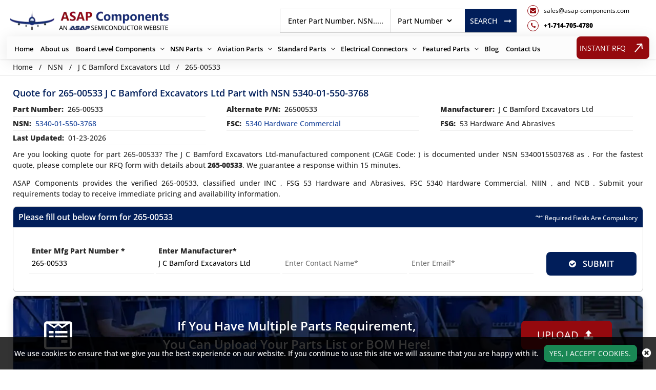

--- FILE ---
content_type: text/css
request_url: https://www.asap-components.com/assets/font/OpenSans/stylesheet.css?v=PcBDjoMm7I-XK-0bK-M1jYHwk8sPcyf27XP8KEKRWvU
body_size: 458
content:
@font-face {
    font-family: 'Open Sans';
    src: url('OpenSans-MediumItalic.woff2') format('woff2'),
        url('OpenSans-MediumItalic.woff') format('woff');
    font-weight: 500;
    font-style: italic;
    font-display: swap;
}

@font-face {
    font-family: 'Open Sans';
    src: url('OpenSans-SemiBoldItalic.woff2') format('woff2'),
        url('OpenSans-SemiBoldItalic.woff') format('woff');
    font-weight: 600;
    font-style: italic;
    font-display: swap;
}

@font-face {
    font-family: 'Open Sans';
    src: url('OpenSans-BoldItalic.woff2') format('woff2'),
        url('OpenSans-BoldItalic.woff') format('woff');
    font-weight: bold;
    font-style: italic;
    font-display: swap;
}

@font-face {
    font-family: 'Open Sans';
    src: url('OpenSans-Italic.woff2') format('woff2'),
        url('OpenSans-Italic.woff') format('woff');
    font-weight: normal;
    font-style: italic;
    font-display: swap;
}

@font-face {
    font-family: 'Open Sans';
    src: url('OpenSans-LightItalic.woff2') format('woff2'),
        url('OpenSans-LightItalic.woff') format('woff');
    font-weight: 300;
    font-style: italic;
    font-display: swap;
}

@font-face {
    font-family: 'Open Sans';
    src: url('OpenSans-ExtraBoldItalic.woff2') format('woff2'),
        url('OpenSans-ExtraBoldItalic.woff') format('woff');
    font-weight: bold;
    font-style: italic;
    font-display: swap;
}

@font-face {
    font-family: 'Open Sans';
    src: url('OpenSans-Bold.woff2') format('woff2'),
        url('OpenSans-Bold.woff') format('woff');
    font-weight: bold;
    font-style: normal;
    font-display: swap;
}

@font-face {
    font-family: 'Open Sans';
    src: url('OpenSans-ExtraBold.woff2') format('woff2'),
        url('OpenSans-ExtraBold.woff') format('woff');
    font-weight: bold;
    font-style: normal;
    font-display: swap;
}

@font-face {
    font-family: 'Open Sans';
    src: url('OpenSans-Medium.woff2') format('woff2'),
        url('OpenSans-Medium.woff') format('woff');
    font-weight: 500;
    font-style: normal;
    font-display: swap;
}

@font-face {
    font-family: 'Open Sans';
    src: url('OpenSans-SemiBold.woff2') format('woff2'),
        url('OpenSans-SemiBold.woff') format('woff');
    font-weight: 600;
    font-style: normal;
    font-display: swap;
}

@font-face {
    font-family: 'Open Sans';
    src: url('OpenSans-Regular.woff2') format('woff2'),
        url('OpenSans-Regular.woff') format('woff');
    font-weight: normal;
    font-style: normal;
    font-display: swap;
}

@font-face {
    font-family: 'Open Sans';
    src: url('OpenSans-Light.woff2') format('woff2'),
        url('OpenSans-Light.woff') format('woff');
    font-weight: 300;
    font-style: normal;
    font-display: swap;
}

